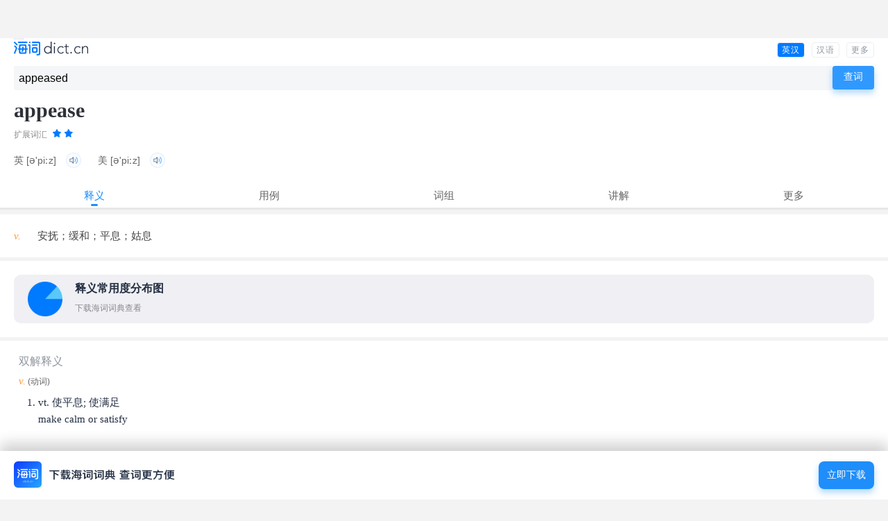

--- FILE ---
content_type: text/html; charset=UTF-8
request_url: http://m.dict.cn/appeased
body_size: 7683
content:
<!DOCTYPE HTML>
<html>

<head>
<meta charset="utf-8" />
<meta name="viewport" content="width=device-width, initial-scale=1, shrink-to-fit=no">
	<link rel="canonical" href="http://dict.cn/appeased" />
<link rel="icon" href="http://i1.haidii.com/favicon.ico" type="/image/x-icon" />
<link rel="shortcut icon" href="http://i1.haidii.com/favicon.ico" type="/image/x-icon" />
<meta name="baidu-tc-cerfication" content="e67903855db5eef18708f5bbd87456bb" />
<title>appeased是什么意思_appeased的用法_翻译_读音_海词词典</title>
	<meta name="keywords" content="appeased,appeased是什么意思,appeased的用法,appeased翻译,appeased读音" />
	<meta name="description" content="海词词典，最权威的学习词典，专业出版appeased是什么意思，appeased的用法，appeased翻译和读音等详细讲解。海词词典：学习变容易，记忆很深刻。" />
	<link rel="stylesheet" href="http://i1.haidii.com/v/1579445414/i1/m/css/search1.min.css">
	<link rel="apple-touch-icon-precomposed" sizes="57x57" href="http://i1.haidii.com/v/1493890299/i1/m/images/dict(57px).png"/>
	<link rel="apple-touch-icon-precomposed" sizes="72x72" href="http://i1.haidii.com/v/1493890297/i1/m/images/dict(72px).png"/>
	<link rel="apple-touch-icon-precomposed" sizes="114x114" href="http://i1.haidii.com/v/1493890299/i1/m/images/dict(114px).png"/>
	<!-- <script async src="//pagead2.googlesyndication.com/pagead/js/adsbygoogle.js"></script> -->

<script>
var _hmt = _hmt || [];
(function() {
  var hm = document.createElement("script");
  hm.src = "https://hm.baidu.com/hm.js?c02099862d294e963ee04d8f8a6f204f";
  var s = document.getElementsByTagName("script")[0];
  s.parentNode.insertBefore(hm, s);
})();
</script>

<script>function cfwcb(msg, scb, ccb) { if (confirm(msg)) {if (scb) scb() } else { if (ccb) ccb() } }</script></head>

<iframe name="ad_vb_iframe" id="ad_vb_iframe2" align="center,center" width="320px" height="50px" scrolling="no" frameborder="0" allowtransparency="true" marginheight="0" marginwidth="0" src="http://cdn.d-adasia.com/ad/dictcn_mb_cp_top_320x50.html">
</iframe>

<body>
	<header class=st>
			<div class="tm">
			<div class="lg"><a href="/" title="海词手机词典" style="display:block; position: absolute; top: 0; left: 0"><img alt="海词手机词典" class="img-log" src="http://i1.haidii.com/v/1579444204/i1/m/images/2020/logo3.png" height="20" /></div>
				
			<ul class="menu">
				<li class=cur><a href="/appeased">
                    英汉<!-- todo
                    <img class="curimg" src="http://i1.haidii.com/v/1579402617/i1/m/images/2020/change2.png" width="14" height="14"/>
                    <img class="img" src="http://i1.haidii.com/v/1579402617/i1/m/images/2020/change2.png" height="14" width="14"/>
                    -->
                </a></li>
				<li ><a href="http://m.dict.cn/hanyu/search.php?q=appeased">汉语</a></li>
				<li><a href="http://haidii.com/hdmcenter.html">更多</a></li>
				<div class="cl"></div>
			</ul>
						<div class="cl"></div>
		</div>
		<nav class="sboxc">
		<div class="sboxcc">
			<form id="sform" action="/msearch.php" method="get" onsubmit="return checkForm(this);">
				<div class="sboxc-i">
					<input type="text" autocomplete="off" id="q" name="q" value="appeased" placeholder="在此输入单词或句子"/>
				</div>
				<div class="sboxc-search">
					<input value="查词" type="submit" id="search-btn" class="img-search-btn" />
                    <img src="http://i1.haidii.com/v/1579402617/i1/m/images//2020/home-search.png" width="30" height="30"
                         onclick="sform.submit()">
				</div>
				<div class="cl"></div>
			</form>
		</div>
	</nav>
</header>	<div class="ctop">
	<div class="ctopc">
		<h1 class="word">appease</h1>
		<div class="cl"></div>

					<div class="level-title">
									扩展词汇												<!-- todo string(1) "2"
 <img alt="2星级词汇"  class="img-star" src="[data-uri]" /> -->
					<img alt="2星级词汇"  class="img-star" src="http://i1.haidii.com/v/1579402617/i1/m/images/2020/star-2.png" />
							</div>
		
					<div class="phonetic">
									<span>英 
											<bdo>[ə'piːz]</bdo>
																<i class="sound" naudio="fbTd300kb78685479973c47adf2667d1e346f803.mp3"><img title="英音" class="img-audio" alt="播放读音" src="http://i1.haidii.com/v/1579402617/i1/m/images/2020/voice.png" /></i>
										</span>
													<span>美 
											<bdo>[ə'piːz]</bdo>
																<i class="sound" naudio="fuTd300kdfe4c05778620c30431eba08ceb9dd3a.mp3"><img title="英音" class="img-audio" alt="播放读音" src="http://i1.haidii.com/v/1579402617/i1/m/images/2020/voice.png" /></i>
										</span>
							</div>
		
	</div>
</div>


<div class="cnav">
	<div class="cnavc tagc5" id="cnavc">
		<ul>
					<li class="cur">释义</li>
							<li onclick="cfwcb('下载海词词典\n查看更多用例。', function () { location.href='http://haidii.com/d/3/'} )">用例</li>
							<li onclick="cfwcb('下载海词词典\n查看更多用例。', function () { location.href='http://haidii.com/d/3/'} )">词组</li>
							<li onclick="cfwcb('下载海词词典\n查看更多用例。', function () { location.href='http://haidii.com/d/3/'} )">讲解</li>
							<li onclick="cfwcb('下载海词词典\n查看更多用例。', function () { location.href='http://haidii.com/d/3/'} )">更多</li>
				</ul>
	</div>
</div>

<div class="content cmcy">
	<ul class="sctlist" id="sctlist">

					<li class="sct" style="display:block;">

									<div class="mbox">
						<div class="mboxc">
							<div class="layout basic">
								<ul class="dict-basic">
																											<li>
										<span>											v.										</span>
										<strong>安抚；缓和；平息；姑息</strong>
										</li>
																									</ul>
																	<div class="dict-chart">
										<div id="dict-chart-basic" data="%7B%221%22%3A%7B%22percent%22%3A65%2C%22sense%22%3A%22%5Cu5b89%5Cu629a%22%7D%2C%222%22%3A%7B%22percent%22%3A27%2C%22sense%22%3A%22%5Cu5e73%5Cu606f%22%7D%2C%223%22%3A%7B%22percent%22%3A5%2C%22sense%22%3A%22%5Cu59d1%5Cu606f%22%7D%2C%224%22%3A%7B%22percent%22%3A3%2C%22sense%22%3A%22%5Cu7f13%5Cu548c%22%7D%7D"></div>
										<div class="dict-chart-map">
											<a href="http://haidii.com/d/3/" class="dict-chart-map1">
												<img src="http://i1.haidii.com/v/1579402617/i1/m/images/2020/bar.png" alt="释义分布图" />
												<h3>释义常用度分布图</h3>
												<p>下载海词词典查看</p>
											</a>
																						<div class="dict-chart-map2">
																							</div>
																						</div>
									</div>
						        							</div>
						</div>
					</div>
				
									<div class="mbox">
						<div class="mboxc pd5">
							<div class="mboxc-t">
								<div class="mboxc-tl">双解释义</div>
							</div>
							<div class="mboxcc">
								<div class="layout dual">
																			<strong>
																							<span style="font-style: italic">v.</span>
																									<bdo>(动词)</bdo>
																																	</strong>
										<ol slider="3">
																					<li style="list-style: decimal"><strong>vt. 使平息; 使满足</strong> <p>make calm or satisfy</p></li>
																				</ol>
																	</div>
							</div>
						</div>
					</div>
				
				
									<div class="mbox">
						<div class="mboxc pd5">
							<div class="mboxc-t">
								<div class="mboxc-tl">英英释义</div>
							</div>
							<div class="mboxcc">
								<div class="layout en">
																	<span style="font-style: italic">Verb:</span>
									<ol slider="3">
																				<li>
										cause to be more favorably inclined; gain the good will of;										<p style="margin-top: 10px">
																																	"She managed to mollify the angry customer"<br/>
																															</p>
										</li>
																				<li>
										overcome or allay;										<p style="margin-top: 10px">
																																	"quell my hunger"<br/>
																															</p>
										</li>
																				<li>
										make peace with										<p style="margin-top: 10px">
																				</p>
										</li>
																			</ol>
																</div>
							</div>
						</div>
					</div>
				
			</li>
		
				<li class="sct">
		
							<div class="mbox">
					<div class="mboxc pd5">
						<div class="mboxc-t smorec">
							<div class="mboxc-tl">例句</div>
						</div>
						<div class="mboxcc">
							<div class="layout sort">
																											<div class="sort-b">
											<span>
																							用作动词																						<em>(v.)</em>
											</span>
										</div>
										<ol slider="2">
																							<li>
												Chamberlain tried to appease Hitler at Munich.												<br/><span>张伯伦在慕尼黑尽量安抚希特勒。</span>
												</li>
																							<li>
												His attempts to appease her only added fuel to the fire.												<br/><span>他试着安抚她，结果却造成火上加油的局面。</span>
												</li>
																							<li>
												State governments are left scrabbling to appease ruraldisgruntlement rather than investing in efforts to lift theproductivity of land and labour.												<br/><span>政府花钱努力来提高农民和工人的生产力还不如想办法缓和农民的不满。</span>
												</li>
																							<li>
												Many in the New Republic began to turn against the Jedi in an effort to appease the Yuuzhan Vong and blunt their destructive incursions.												<br/><span>新共和国的许多人开始反对绝地，他们对遇战疯人实施绥靖政策，试图以此缓和遇战疯人毁灭性的入侵行动。</span>
												</li>
																							<li>
												It can be equally rash to lie down and try to appease it.												<br/><span>但立刻躺下与试图平息灰熊的怒火也同样是轻率之举。</span>
												</li>
																							<li>
												It is a blunder for them to try to appease the aggressor.												<br/><span>他们想姑息侵略者，那是一个大错。</span>
												</li>
																							<li>
												State-run media in Egypt said Mr. Bush aims to do nothing but appease Israel.												<br/><span>埃及官方媒体说，除了姑息以色列外，布什没有其他目的。</span>
												</li>
																					</ol>
																													                <div class="dict-chart" style="width:280px;margin-left:0px;"><div id="dict-chart-examples" data="%7B%221%22%3A%7B%22percent%22%3A100%2C%22pos%22%3A%22%5Cu52a8%5Cu8bcd%22%7D%7D"></div></div>
				            							</div>
						</div>
					</div>
				</div>
						
							<div class="mbox">
					<div class="mboxc pd5">
						<div class="mboxc-t">
							<div class="mboxc-tl">常见句型</div>
						</div>
						<div class="mboxcc">
							<div class="layout patt">
																								<div class="patt-b">
										<span>
																					用作动词																				<em>(v.)</em>
										</span>
									</div>
																																														<div class="patt-b">
												<span>用作及物动词</span>
											</div>
																																																								<div class="patt-b">
														<span>S+～+ n./pron.</span>
													</div>
																								<ol slider="3">
																																																																							<li>
															He tried to appease the crying child by giving him candy.															<br><span>他试图给那个啼哭的孩子糖果使他不哭。</span>
															</li>
																													<li>
															Water appeases thirst.															<br><span>水能解渴。</span>
															</li>
																													<li>
															The boy appeased his father and went back home.															<br><span>男孩听了父亲的话回家去了。</span>
															</li>
																							 																																															<div class="patt-b">
																<span>1</span>
															</div>
																																																										<li>
															Her stomach is appeased.															<br><span>她的肚子饱了。</span>
															</li>
																							 																														</ol>
																																																				</div>
						</div>
					</div>
				</div>
			
			
		</li>
		
					<li class="sct">

				
							<div class="mbox">
					<div class="mboxc pd5">
						<div class="mboxc-t">
							<div class="mboxc-tl">词汇搭配</div>
						</div>
						<div class="mboxcc">
															<div class="layout coll">
																														<div class="coll-b"><span>
												用作动词												<em>(v.)</em>
																							</span></div>
																																																		<b>～+名词</b>
																																																																														<ul>
																													<li>
															<a href="http://m.dict.cn/appease%20sb%27s%20anger">
															appease sb's anger															</a>
															平息某人的怒气															</li>
																													<li>
															<a href="http://m.dict.cn/appease%20sb%27s%20hunger">
															appease sb's hunger															</a>
															使某人充饥															</li>
																													<li>
															<a href="http://m.dict.cn/appease%20thirst">
															appease thirst															</a>
															解渴															</li>
																												</ul>
																																																															</div>
													</div>
					</div>
				</div>
			
			</li>
		
					<li class="sct">

							<div class="mbox">
					<div class="mboxc pd5">
						<div class="mboxc-t smorec">
							<div class="mboxc-tl">词语用法</div>
						</div>
						<div class="mboxcc">
							<div class="layout ess">
																																						<span>
									v.																			<bdo>(动词)</bdo>
																		</span>
									<ol slider="3">
																			<li>
										<em>appease</em>的基本意思是“平息”,指平息怒气、平息纷争等或以满足对方要求等让步方式来抚慰某人,使其停止做某事。引申可指缓解饥渴,使人的胃口或欲望等得到满足等。																				</li>
																			<li>
										<em>appease</em>只用作及物动词,后可接名词或代词作宾语; <em>appease</em>可用于被动结构。																				</li>
																		</ol>
																						</div>
						</div>
					</div>
				</div>
			
			
			
			
			</li>
		
					<li class="sct">

							<div class="mbox">
					<div class="mboxc pd5">
						<div class="mboxc-t smorec">
							<div class="mboxc-tl">近反义词</div>
						</div>
						<div class="mboxcc">
							<div class="layout nfo">
																	<div class="nfo-b">【近义词】</div>
									<ul slider="12">
																																																											<li>
														<a href="http://m.dict.cn/pacify">pacify</a>
																											</li>
																										<li>
														<a href="http://m.dict.cn/soothe">soothe</a>
																											</li>
																																																							</ul>
																									<div class="nfo-b">【反义词】</div>
									<ul slider="12">
																																																											<li>
														<a href="http://m.dict.cn/anger">anger</a>
																											</li>
																										<li>
														<a href="http://m.dict.cn/aggravate">aggravate</a>
																											</li>
																										<li>
														<a href="http://m.dict.cn/exasperate">exasperate</a>
																											</li>
																																																							</ul>
															</div>
						</div>
					</div>
				</div>
			
							<div class="mbox">
					<div class="mboxc pd5">
						<div class="mboxc-t">
							<div class="mboxc-tl">派生词</div>
						</div>
						<div class="mboxcc">
							<div class="layout derive">
																																																		<span>v.<bdo>(动词)</bdo></span>
												<ul slider="5">
													<li>appeasement n. 平息；缓解；姑息</li>
												</ul>
																																																																																																																													</div>
						</div>
					</div>
				</div>
			
							<div class="mbox">
					<div class="mboxc pd5">
						<div class="mboxc-t">
							<div class="mboxc-tl">临近单词</div>
						</div>
						<div class="mboxcc">
							<div class="layout nwd">
																	<a href="http://m.dict.cn/appel" target="_blank">
									appel									</a>
																	<a href="http://m.dict.cn/appearance" target="_blank">
									appearance									</a>
																	<a href="http://m.dict.cn/appeaser" target="_blank">
									appeaser									</a>
																	<a href="http://m.dict.cn/appeasement" target="_blank">
									appeasement									</a>
																	<a href="http://m.dict.cn/appease%20thirst_2E" target="_blank">
									appease thirst.									</a>
																	<a href="http://m.dict.cn/appeasement%20policy" target="_blank">
									appeasement policy									</a>
																	<a href="http://m.dict.cn/appease%20one%27s%20anger" target="_blank">
									appease one's anger									</a>
																	<a href="http://m.dict.cn/appeasement%20gesture" target="_blank">
									appeasement gesture									</a>
																	<a href="http://m.dict.cn/appeasement%20movement" target="_blank">
									appeasement movement									</a>
																	<a href="http://m.dict.cn/appeasement%20ceremony" target="_blank">
									appeasement ceremony									</a>
																	<a href="http://m.dict.cn/appeasement%20behavior" target="_blank">
									appeasement behavior									</a>
																	<a href="http://m.dict.cn/appease%20an%20angry%20man" target="_blank">
									appease an angry man									</a>
															</div>
						</div>
					</div>
				</div>
			
			</li>
		
	</ul>
	<div style="margin-bottom:15px;">
			<iframe name="ad_vb_iframe" id="ad_vb_iframe" align="center,center" width="300px" height="250px" scrolling="no" frameborder="0" allowtransparency="true" marginheight="0" marginwidth="0" src="http://cdn.d-adasia.com/ad/dictcn_mb_cp_bottom_300x250.html">
		</iframe>
	</div>


<div style="text-align:center;color:#ccc;padding-top: 20px">
	<p style="margin-bottom:5px;">以上内容独家创作，受著作权保护，侵权必究</p>
	<p style="font-size:16px;">海词词典，十七年品牌</p>
</div>
</div><div id="foot" class="ac" style="margin-bottom:70px;">
    <p class="d1"><a href="http://haidii.com/d/3/">把海词放在桌面上，查词最方便</a></p>
	<p>
	触屏版<span class="sp">|</span>
			<a href="http://dict.cn/appeased">电脑版</a>
		</p>
	<p>©2003 - 2026 海词词典(Dict.cn)</p>
</div>
<!--弹窗-->
<div id="dbann" onclick="location.href='http://haidii.com/d/3/'?>">
    <div class="dlistx">
        <div class="dlistx-l">
            <a href="http://haidii.com/d/3/"><img class="img-dpic"
               src="http://i1.haidii.com/v/1579402617/i1/m/images/2020/home-download-app.png"
               width="232" height="38"></a>
        </div>
        <div class="dlistx-r">
            <a href="http://haidii.com/d/3/">立即下载</a>
        </div>
        <div class="cl"></div>
    </div>
</div>

<script type="text/javascript">
	var sugg_home = "http://dict.cn/apis";
</script>
<script type="text/javascript" src="http://cdn.haidii.com/cms/js/c.js"></script>
	<audio style="position:absolute;top:-1000%;width:1px;height:1px;-khtml-opacity:0;-moz-opacity:0;opacity:0;filter:progid:DXImageTransform.Microsoft.Alpha(opacity=0);" id="daudio" controls></audio>
	<script type="text/javascript" src="http://cdn.haidii.com/cms/js/ic.js"></script>
	<script>
	$(function(){$("#cnavc li").click(function(b){var a=$(this).index();$(this).siblings().removeClass("cur");$(this).addClass("cur");$("#sctlist .sct").eq(a).show().siblings().hide();});$(".dict-chart-map1").click(function(){$(this).hide();$("#dict-chart-basic").show();})});
	</script>

	<div style="position: fixed;bottom:0;left:0;width:100%;" id="dictAppDownloadAdvert" class>
		<div id="dbann" onclick="location.href='http://haidii.com/d/3/'?>">
    <div class="dlistx">
        <div class="dlistx-l">
            <a href="http://haidii.com/d/3/"><img class="img-dpic"
               src="http://i1.haidii.com/v/1579402617/i1/m/images/2020/home-download-app.png"
               width="232" height="38"></a>
        </div>
        <div class="dlistx-r">
            <a href="http://haidii.com/d/3/">立即下载</a>
        </div>
        <div class="cl"></div>
    </div>
</div>
	</div>
</body>

</html>

--- FILE ---
content_type: text/html; charset=utf-8
request_url: https://www.google.com/recaptcha/api2/aframe
body_size: 270
content:
<!DOCTYPE HTML><html><head><meta http-equiv="content-type" content="text/html; charset=UTF-8"></head><body><script nonce="ZSiDxf0mLZWBRY7QSBCTuQ">/** Anti-fraud and anti-abuse applications only. See google.com/recaptcha */ try{var clients={'sodar':'https://pagead2.googlesyndication.com/pagead/sodar?'};window.addEventListener("message",function(a){try{if(a.source===window.parent){var b=JSON.parse(a.data);var c=clients[b['id']];if(c){var d=document.createElement('img');d.src=c+b['params']+'&rc='+(localStorage.getItem("rc::a")?sessionStorage.getItem("rc::b"):"");window.document.body.appendChild(d);sessionStorage.setItem("rc::e",parseInt(sessionStorage.getItem("rc::e")||0)+1);localStorage.setItem("rc::h",'1770036293581');}}}catch(b){}});window.parent.postMessage("_grecaptcha_ready", "*");}catch(b){}</script></body></html>